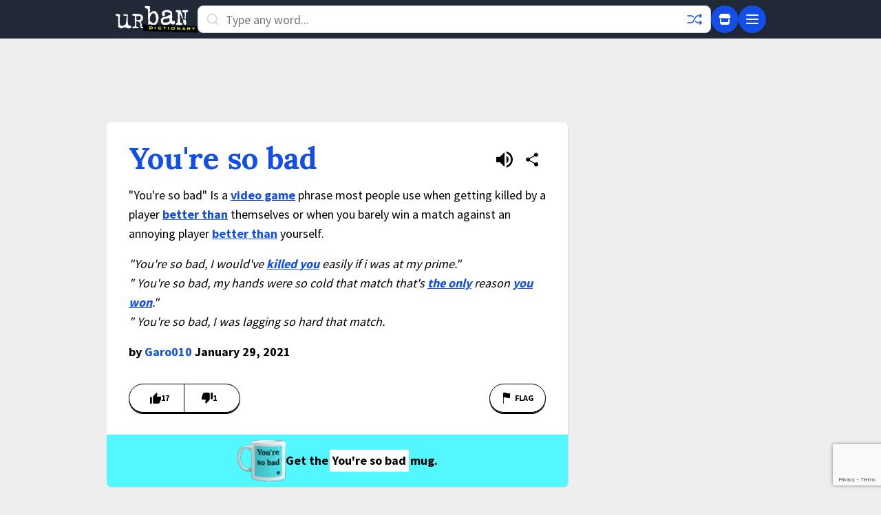

--- FILE ---
content_type: text/html; charset=utf-8
request_url: https://www.google.com/recaptcha/enterprise/anchor?ar=1&k=6Ld5tgYsAAAAAJbQ7kZJJ83v681QB5eCKA2rxyEP&co=aHR0cHM6Ly93d3cudXJiYW5kaWN0aW9uYXJ5LmNvbTo0NDM.&hl=en&v=PoyoqOPhxBO7pBk68S4YbpHZ&size=invisible&anchor-ms=20000&execute-ms=30000&cb=c3g9eo759jcs
body_size: 48707
content:
<!DOCTYPE HTML><html dir="ltr" lang="en"><head><meta http-equiv="Content-Type" content="text/html; charset=UTF-8">
<meta http-equiv="X-UA-Compatible" content="IE=edge">
<title>reCAPTCHA</title>
<style type="text/css">
/* cyrillic-ext */
@font-face {
  font-family: 'Roboto';
  font-style: normal;
  font-weight: 400;
  font-stretch: 100%;
  src: url(//fonts.gstatic.com/s/roboto/v48/KFO7CnqEu92Fr1ME7kSn66aGLdTylUAMa3GUBHMdazTgWw.woff2) format('woff2');
  unicode-range: U+0460-052F, U+1C80-1C8A, U+20B4, U+2DE0-2DFF, U+A640-A69F, U+FE2E-FE2F;
}
/* cyrillic */
@font-face {
  font-family: 'Roboto';
  font-style: normal;
  font-weight: 400;
  font-stretch: 100%;
  src: url(//fonts.gstatic.com/s/roboto/v48/KFO7CnqEu92Fr1ME7kSn66aGLdTylUAMa3iUBHMdazTgWw.woff2) format('woff2');
  unicode-range: U+0301, U+0400-045F, U+0490-0491, U+04B0-04B1, U+2116;
}
/* greek-ext */
@font-face {
  font-family: 'Roboto';
  font-style: normal;
  font-weight: 400;
  font-stretch: 100%;
  src: url(//fonts.gstatic.com/s/roboto/v48/KFO7CnqEu92Fr1ME7kSn66aGLdTylUAMa3CUBHMdazTgWw.woff2) format('woff2');
  unicode-range: U+1F00-1FFF;
}
/* greek */
@font-face {
  font-family: 'Roboto';
  font-style: normal;
  font-weight: 400;
  font-stretch: 100%;
  src: url(//fonts.gstatic.com/s/roboto/v48/KFO7CnqEu92Fr1ME7kSn66aGLdTylUAMa3-UBHMdazTgWw.woff2) format('woff2');
  unicode-range: U+0370-0377, U+037A-037F, U+0384-038A, U+038C, U+038E-03A1, U+03A3-03FF;
}
/* math */
@font-face {
  font-family: 'Roboto';
  font-style: normal;
  font-weight: 400;
  font-stretch: 100%;
  src: url(//fonts.gstatic.com/s/roboto/v48/KFO7CnqEu92Fr1ME7kSn66aGLdTylUAMawCUBHMdazTgWw.woff2) format('woff2');
  unicode-range: U+0302-0303, U+0305, U+0307-0308, U+0310, U+0312, U+0315, U+031A, U+0326-0327, U+032C, U+032F-0330, U+0332-0333, U+0338, U+033A, U+0346, U+034D, U+0391-03A1, U+03A3-03A9, U+03B1-03C9, U+03D1, U+03D5-03D6, U+03F0-03F1, U+03F4-03F5, U+2016-2017, U+2034-2038, U+203C, U+2040, U+2043, U+2047, U+2050, U+2057, U+205F, U+2070-2071, U+2074-208E, U+2090-209C, U+20D0-20DC, U+20E1, U+20E5-20EF, U+2100-2112, U+2114-2115, U+2117-2121, U+2123-214F, U+2190, U+2192, U+2194-21AE, U+21B0-21E5, U+21F1-21F2, U+21F4-2211, U+2213-2214, U+2216-22FF, U+2308-230B, U+2310, U+2319, U+231C-2321, U+2336-237A, U+237C, U+2395, U+239B-23B7, U+23D0, U+23DC-23E1, U+2474-2475, U+25AF, U+25B3, U+25B7, U+25BD, U+25C1, U+25CA, U+25CC, U+25FB, U+266D-266F, U+27C0-27FF, U+2900-2AFF, U+2B0E-2B11, U+2B30-2B4C, U+2BFE, U+3030, U+FF5B, U+FF5D, U+1D400-1D7FF, U+1EE00-1EEFF;
}
/* symbols */
@font-face {
  font-family: 'Roboto';
  font-style: normal;
  font-weight: 400;
  font-stretch: 100%;
  src: url(//fonts.gstatic.com/s/roboto/v48/KFO7CnqEu92Fr1ME7kSn66aGLdTylUAMaxKUBHMdazTgWw.woff2) format('woff2');
  unicode-range: U+0001-000C, U+000E-001F, U+007F-009F, U+20DD-20E0, U+20E2-20E4, U+2150-218F, U+2190, U+2192, U+2194-2199, U+21AF, U+21E6-21F0, U+21F3, U+2218-2219, U+2299, U+22C4-22C6, U+2300-243F, U+2440-244A, U+2460-24FF, U+25A0-27BF, U+2800-28FF, U+2921-2922, U+2981, U+29BF, U+29EB, U+2B00-2BFF, U+4DC0-4DFF, U+FFF9-FFFB, U+10140-1018E, U+10190-1019C, U+101A0, U+101D0-101FD, U+102E0-102FB, U+10E60-10E7E, U+1D2C0-1D2D3, U+1D2E0-1D37F, U+1F000-1F0FF, U+1F100-1F1AD, U+1F1E6-1F1FF, U+1F30D-1F30F, U+1F315, U+1F31C, U+1F31E, U+1F320-1F32C, U+1F336, U+1F378, U+1F37D, U+1F382, U+1F393-1F39F, U+1F3A7-1F3A8, U+1F3AC-1F3AF, U+1F3C2, U+1F3C4-1F3C6, U+1F3CA-1F3CE, U+1F3D4-1F3E0, U+1F3ED, U+1F3F1-1F3F3, U+1F3F5-1F3F7, U+1F408, U+1F415, U+1F41F, U+1F426, U+1F43F, U+1F441-1F442, U+1F444, U+1F446-1F449, U+1F44C-1F44E, U+1F453, U+1F46A, U+1F47D, U+1F4A3, U+1F4B0, U+1F4B3, U+1F4B9, U+1F4BB, U+1F4BF, U+1F4C8-1F4CB, U+1F4D6, U+1F4DA, U+1F4DF, U+1F4E3-1F4E6, U+1F4EA-1F4ED, U+1F4F7, U+1F4F9-1F4FB, U+1F4FD-1F4FE, U+1F503, U+1F507-1F50B, U+1F50D, U+1F512-1F513, U+1F53E-1F54A, U+1F54F-1F5FA, U+1F610, U+1F650-1F67F, U+1F687, U+1F68D, U+1F691, U+1F694, U+1F698, U+1F6AD, U+1F6B2, U+1F6B9-1F6BA, U+1F6BC, U+1F6C6-1F6CF, U+1F6D3-1F6D7, U+1F6E0-1F6EA, U+1F6F0-1F6F3, U+1F6F7-1F6FC, U+1F700-1F7FF, U+1F800-1F80B, U+1F810-1F847, U+1F850-1F859, U+1F860-1F887, U+1F890-1F8AD, U+1F8B0-1F8BB, U+1F8C0-1F8C1, U+1F900-1F90B, U+1F93B, U+1F946, U+1F984, U+1F996, U+1F9E9, U+1FA00-1FA6F, U+1FA70-1FA7C, U+1FA80-1FA89, U+1FA8F-1FAC6, U+1FACE-1FADC, U+1FADF-1FAE9, U+1FAF0-1FAF8, U+1FB00-1FBFF;
}
/* vietnamese */
@font-face {
  font-family: 'Roboto';
  font-style: normal;
  font-weight: 400;
  font-stretch: 100%;
  src: url(//fonts.gstatic.com/s/roboto/v48/KFO7CnqEu92Fr1ME7kSn66aGLdTylUAMa3OUBHMdazTgWw.woff2) format('woff2');
  unicode-range: U+0102-0103, U+0110-0111, U+0128-0129, U+0168-0169, U+01A0-01A1, U+01AF-01B0, U+0300-0301, U+0303-0304, U+0308-0309, U+0323, U+0329, U+1EA0-1EF9, U+20AB;
}
/* latin-ext */
@font-face {
  font-family: 'Roboto';
  font-style: normal;
  font-weight: 400;
  font-stretch: 100%;
  src: url(//fonts.gstatic.com/s/roboto/v48/KFO7CnqEu92Fr1ME7kSn66aGLdTylUAMa3KUBHMdazTgWw.woff2) format('woff2');
  unicode-range: U+0100-02BA, U+02BD-02C5, U+02C7-02CC, U+02CE-02D7, U+02DD-02FF, U+0304, U+0308, U+0329, U+1D00-1DBF, U+1E00-1E9F, U+1EF2-1EFF, U+2020, U+20A0-20AB, U+20AD-20C0, U+2113, U+2C60-2C7F, U+A720-A7FF;
}
/* latin */
@font-face {
  font-family: 'Roboto';
  font-style: normal;
  font-weight: 400;
  font-stretch: 100%;
  src: url(//fonts.gstatic.com/s/roboto/v48/KFO7CnqEu92Fr1ME7kSn66aGLdTylUAMa3yUBHMdazQ.woff2) format('woff2');
  unicode-range: U+0000-00FF, U+0131, U+0152-0153, U+02BB-02BC, U+02C6, U+02DA, U+02DC, U+0304, U+0308, U+0329, U+2000-206F, U+20AC, U+2122, U+2191, U+2193, U+2212, U+2215, U+FEFF, U+FFFD;
}
/* cyrillic-ext */
@font-face {
  font-family: 'Roboto';
  font-style: normal;
  font-weight: 500;
  font-stretch: 100%;
  src: url(//fonts.gstatic.com/s/roboto/v48/KFO7CnqEu92Fr1ME7kSn66aGLdTylUAMa3GUBHMdazTgWw.woff2) format('woff2');
  unicode-range: U+0460-052F, U+1C80-1C8A, U+20B4, U+2DE0-2DFF, U+A640-A69F, U+FE2E-FE2F;
}
/* cyrillic */
@font-face {
  font-family: 'Roboto';
  font-style: normal;
  font-weight: 500;
  font-stretch: 100%;
  src: url(//fonts.gstatic.com/s/roboto/v48/KFO7CnqEu92Fr1ME7kSn66aGLdTylUAMa3iUBHMdazTgWw.woff2) format('woff2');
  unicode-range: U+0301, U+0400-045F, U+0490-0491, U+04B0-04B1, U+2116;
}
/* greek-ext */
@font-face {
  font-family: 'Roboto';
  font-style: normal;
  font-weight: 500;
  font-stretch: 100%;
  src: url(//fonts.gstatic.com/s/roboto/v48/KFO7CnqEu92Fr1ME7kSn66aGLdTylUAMa3CUBHMdazTgWw.woff2) format('woff2');
  unicode-range: U+1F00-1FFF;
}
/* greek */
@font-face {
  font-family: 'Roboto';
  font-style: normal;
  font-weight: 500;
  font-stretch: 100%;
  src: url(//fonts.gstatic.com/s/roboto/v48/KFO7CnqEu92Fr1ME7kSn66aGLdTylUAMa3-UBHMdazTgWw.woff2) format('woff2');
  unicode-range: U+0370-0377, U+037A-037F, U+0384-038A, U+038C, U+038E-03A1, U+03A3-03FF;
}
/* math */
@font-face {
  font-family: 'Roboto';
  font-style: normal;
  font-weight: 500;
  font-stretch: 100%;
  src: url(//fonts.gstatic.com/s/roboto/v48/KFO7CnqEu92Fr1ME7kSn66aGLdTylUAMawCUBHMdazTgWw.woff2) format('woff2');
  unicode-range: U+0302-0303, U+0305, U+0307-0308, U+0310, U+0312, U+0315, U+031A, U+0326-0327, U+032C, U+032F-0330, U+0332-0333, U+0338, U+033A, U+0346, U+034D, U+0391-03A1, U+03A3-03A9, U+03B1-03C9, U+03D1, U+03D5-03D6, U+03F0-03F1, U+03F4-03F5, U+2016-2017, U+2034-2038, U+203C, U+2040, U+2043, U+2047, U+2050, U+2057, U+205F, U+2070-2071, U+2074-208E, U+2090-209C, U+20D0-20DC, U+20E1, U+20E5-20EF, U+2100-2112, U+2114-2115, U+2117-2121, U+2123-214F, U+2190, U+2192, U+2194-21AE, U+21B0-21E5, U+21F1-21F2, U+21F4-2211, U+2213-2214, U+2216-22FF, U+2308-230B, U+2310, U+2319, U+231C-2321, U+2336-237A, U+237C, U+2395, U+239B-23B7, U+23D0, U+23DC-23E1, U+2474-2475, U+25AF, U+25B3, U+25B7, U+25BD, U+25C1, U+25CA, U+25CC, U+25FB, U+266D-266F, U+27C0-27FF, U+2900-2AFF, U+2B0E-2B11, U+2B30-2B4C, U+2BFE, U+3030, U+FF5B, U+FF5D, U+1D400-1D7FF, U+1EE00-1EEFF;
}
/* symbols */
@font-face {
  font-family: 'Roboto';
  font-style: normal;
  font-weight: 500;
  font-stretch: 100%;
  src: url(//fonts.gstatic.com/s/roboto/v48/KFO7CnqEu92Fr1ME7kSn66aGLdTylUAMaxKUBHMdazTgWw.woff2) format('woff2');
  unicode-range: U+0001-000C, U+000E-001F, U+007F-009F, U+20DD-20E0, U+20E2-20E4, U+2150-218F, U+2190, U+2192, U+2194-2199, U+21AF, U+21E6-21F0, U+21F3, U+2218-2219, U+2299, U+22C4-22C6, U+2300-243F, U+2440-244A, U+2460-24FF, U+25A0-27BF, U+2800-28FF, U+2921-2922, U+2981, U+29BF, U+29EB, U+2B00-2BFF, U+4DC0-4DFF, U+FFF9-FFFB, U+10140-1018E, U+10190-1019C, U+101A0, U+101D0-101FD, U+102E0-102FB, U+10E60-10E7E, U+1D2C0-1D2D3, U+1D2E0-1D37F, U+1F000-1F0FF, U+1F100-1F1AD, U+1F1E6-1F1FF, U+1F30D-1F30F, U+1F315, U+1F31C, U+1F31E, U+1F320-1F32C, U+1F336, U+1F378, U+1F37D, U+1F382, U+1F393-1F39F, U+1F3A7-1F3A8, U+1F3AC-1F3AF, U+1F3C2, U+1F3C4-1F3C6, U+1F3CA-1F3CE, U+1F3D4-1F3E0, U+1F3ED, U+1F3F1-1F3F3, U+1F3F5-1F3F7, U+1F408, U+1F415, U+1F41F, U+1F426, U+1F43F, U+1F441-1F442, U+1F444, U+1F446-1F449, U+1F44C-1F44E, U+1F453, U+1F46A, U+1F47D, U+1F4A3, U+1F4B0, U+1F4B3, U+1F4B9, U+1F4BB, U+1F4BF, U+1F4C8-1F4CB, U+1F4D6, U+1F4DA, U+1F4DF, U+1F4E3-1F4E6, U+1F4EA-1F4ED, U+1F4F7, U+1F4F9-1F4FB, U+1F4FD-1F4FE, U+1F503, U+1F507-1F50B, U+1F50D, U+1F512-1F513, U+1F53E-1F54A, U+1F54F-1F5FA, U+1F610, U+1F650-1F67F, U+1F687, U+1F68D, U+1F691, U+1F694, U+1F698, U+1F6AD, U+1F6B2, U+1F6B9-1F6BA, U+1F6BC, U+1F6C6-1F6CF, U+1F6D3-1F6D7, U+1F6E0-1F6EA, U+1F6F0-1F6F3, U+1F6F7-1F6FC, U+1F700-1F7FF, U+1F800-1F80B, U+1F810-1F847, U+1F850-1F859, U+1F860-1F887, U+1F890-1F8AD, U+1F8B0-1F8BB, U+1F8C0-1F8C1, U+1F900-1F90B, U+1F93B, U+1F946, U+1F984, U+1F996, U+1F9E9, U+1FA00-1FA6F, U+1FA70-1FA7C, U+1FA80-1FA89, U+1FA8F-1FAC6, U+1FACE-1FADC, U+1FADF-1FAE9, U+1FAF0-1FAF8, U+1FB00-1FBFF;
}
/* vietnamese */
@font-face {
  font-family: 'Roboto';
  font-style: normal;
  font-weight: 500;
  font-stretch: 100%;
  src: url(//fonts.gstatic.com/s/roboto/v48/KFO7CnqEu92Fr1ME7kSn66aGLdTylUAMa3OUBHMdazTgWw.woff2) format('woff2');
  unicode-range: U+0102-0103, U+0110-0111, U+0128-0129, U+0168-0169, U+01A0-01A1, U+01AF-01B0, U+0300-0301, U+0303-0304, U+0308-0309, U+0323, U+0329, U+1EA0-1EF9, U+20AB;
}
/* latin-ext */
@font-face {
  font-family: 'Roboto';
  font-style: normal;
  font-weight: 500;
  font-stretch: 100%;
  src: url(//fonts.gstatic.com/s/roboto/v48/KFO7CnqEu92Fr1ME7kSn66aGLdTylUAMa3KUBHMdazTgWw.woff2) format('woff2');
  unicode-range: U+0100-02BA, U+02BD-02C5, U+02C7-02CC, U+02CE-02D7, U+02DD-02FF, U+0304, U+0308, U+0329, U+1D00-1DBF, U+1E00-1E9F, U+1EF2-1EFF, U+2020, U+20A0-20AB, U+20AD-20C0, U+2113, U+2C60-2C7F, U+A720-A7FF;
}
/* latin */
@font-face {
  font-family: 'Roboto';
  font-style: normal;
  font-weight: 500;
  font-stretch: 100%;
  src: url(//fonts.gstatic.com/s/roboto/v48/KFO7CnqEu92Fr1ME7kSn66aGLdTylUAMa3yUBHMdazQ.woff2) format('woff2');
  unicode-range: U+0000-00FF, U+0131, U+0152-0153, U+02BB-02BC, U+02C6, U+02DA, U+02DC, U+0304, U+0308, U+0329, U+2000-206F, U+20AC, U+2122, U+2191, U+2193, U+2212, U+2215, U+FEFF, U+FFFD;
}
/* cyrillic-ext */
@font-face {
  font-family: 'Roboto';
  font-style: normal;
  font-weight: 900;
  font-stretch: 100%;
  src: url(//fonts.gstatic.com/s/roboto/v48/KFO7CnqEu92Fr1ME7kSn66aGLdTylUAMa3GUBHMdazTgWw.woff2) format('woff2');
  unicode-range: U+0460-052F, U+1C80-1C8A, U+20B4, U+2DE0-2DFF, U+A640-A69F, U+FE2E-FE2F;
}
/* cyrillic */
@font-face {
  font-family: 'Roboto';
  font-style: normal;
  font-weight: 900;
  font-stretch: 100%;
  src: url(//fonts.gstatic.com/s/roboto/v48/KFO7CnqEu92Fr1ME7kSn66aGLdTylUAMa3iUBHMdazTgWw.woff2) format('woff2');
  unicode-range: U+0301, U+0400-045F, U+0490-0491, U+04B0-04B1, U+2116;
}
/* greek-ext */
@font-face {
  font-family: 'Roboto';
  font-style: normal;
  font-weight: 900;
  font-stretch: 100%;
  src: url(//fonts.gstatic.com/s/roboto/v48/KFO7CnqEu92Fr1ME7kSn66aGLdTylUAMa3CUBHMdazTgWw.woff2) format('woff2');
  unicode-range: U+1F00-1FFF;
}
/* greek */
@font-face {
  font-family: 'Roboto';
  font-style: normal;
  font-weight: 900;
  font-stretch: 100%;
  src: url(//fonts.gstatic.com/s/roboto/v48/KFO7CnqEu92Fr1ME7kSn66aGLdTylUAMa3-UBHMdazTgWw.woff2) format('woff2');
  unicode-range: U+0370-0377, U+037A-037F, U+0384-038A, U+038C, U+038E-03A1, U+03A3-03FF;
}
/* math */
@font-face {
  font-family: 'Roboto';
  font-style: normal;
  font-weight: 900;
  font-stretch: 100%;
  src: url(//fonts.gstatic.com/s/roboto/v48/KFO7CnqEu92Fr1ME7kSn66aGLdTylUAMawCUBHMdazTgWw.woff2) format('woff2');
  unicode-range: U+0302-0303, U+0305, U+0307-0308, U+0310, U+0312, U+0315, U+031A, U+0326-0327, U+032C, U+032F-0330, U+0332-0333, U+0338, U+033A, U+0346, U+034D, U+0391-03A1, U+03A3-03A9, U+03B1-03C9, U+03D1, U+03D5-03D6, U+03F0-03F1, U+03F4-03F5, U+2016-2017, U+2034-2038, U+203C, U+2040, U+2043, U+2047, U+2050, U+2057, U+205F, U+2070-2071, U+2074-208E, U+2090-209C, U+20D0-20DC, U+20E1, U+20E5-20EF, U+2100-2112, U+2114-2115, U+2117-2121, U+2123-214F, U+2190, U+2192, U+2194-21AE, U+21B0-21E5, U+21F1-21F2, U+21F4-2211, U+2213-2214, U+2216-22FF, U+2308-230B, U+2310, U+2319, U+231C-2321, U+2336-237A, U+237C, U+2395, U+239B-23B7, U+23D0, U+23DC-23E1, U+2474-2475, U+25AF, U+25B3, U+25B7, U+25BD, U+25C1, U+25CA, U+25CC, U+25FB, U+266D-266F, U+27C0-27FF, U+2900-2AFF, U+2B0E-2B11, U+2B30-2B4C, U+2BFE, U+3030, U+FF5B, U+FF5D, U+1D400-1D7FF, U+1EE00-1EEFF;
}
/* symbols */
@font-face {
  font-family: 'Roboto';
  font-style: normal;
  font-weight: 900;
  font-stretch: 100%;
  src: url(//fonts.gstatic.com/s/roboto/v48/KFO7CnqEu92Fr1ME7kSn66aGLdTylUAMaxKUBHMdazTgWw.woff2) format('woff2');
  unicode-range: U+0001-000C, U+000E-001F, U+007F-009F, U+20DD-20E0, U+20E2-20E4, U+2150-218F, U+2190, U+2192, U+2194-2199, U+21AF, U+21E6-21F0, U+21F3, U+2218-2219, U+2299, U+22C4-22C6, U+2300-243F, U+2440-244A, U+2460-24FF, U+25A0-27BF, U+2800-28FF, U+2921-2922, U+2981, U+29BF, U+29EB, U+2B00-2BFF, U+4DC0-4DFF, U+FFF9-FFFB, U+10140-1018E, U+10190-1019C, U+101A0, U+101D0-101FD, U+102E0-102FB, U+10E60-10E7E, U+1D2C0-1D2D3, U+1D2E0-1D37F, U+1F000-1F0FF, U+1F100-1F1AD, U+1F1E6-1F1FF, U+1F30D-1F30F, U+1F315, U+1F31C, U+1F31E, U+1F320-1F32C, U+1F336, U+1F378, U+1F37D, U+1F382, U+1F393-1F39F, U+1F3A7-1F3A8, U+1F3AC-1F3AF, U+1F3C2, U+1F3C4-1F3C6, U+1F3CA-1F3CE, U+1F3D4-1F3E0, U+1F3ED, U+1F3F1-1F3F3, U+1F3F5-1F3F7, U+1F408, U+1F415, U+1F41F, U+1F426, U+1F43F, U+1F441-1F442, U+1F444, U+1F446-1F449, U+1F44C-1F44E, U+1F453, U+1F46A, U+1F47D, U+1F4A3, U+1F4B0, U+1F4B3, U+1F4B9, U+1F4BB, U+1F4BF, U+1F4C8-1F4CB, U+1F4D6, U+1F4DA, U+1F4DF, U+1F4E3-1F4E6, U+1F4EA-1F4ED, U+1F4F7, U+1F4F9-1F4FB, U+1F4FD-1F4FE, U+1F503, U+1F507-1F50B, U+1F50D, U+1F512-1F513, U+1F53E-1F54A, U+1F54F-1F5FA, U+1F610, U+1F650-1F67F, U+1F687, U+1F68D, U+1F691, U+1F694, U+1F698, U+1F6AD, U+1F6B2, U+1F6B9-1F6BA, U+1F6BC, U+1F6C6-1F6CF, U+1F6D3-1F6D7, U+1F6E0-1F6EA, U+1F6F0-1F6F3, U+1F6F7-1F6FC, U+1F700-1F7FF, U+1F800-1F80B, U+1F810-1F847, U+1F850-1F859, U+1F860-1F887, U+1F890-1F8AD, U+1F8B0-1F8BB, U+1F8C0-1F8C1, U+1F900-1F90B, U+1F93B, U+1F946, U+1F984, U+1F996, U+1F9E9, U+1FA00-1FA6F, U+1FA70-1FA7C, U+1FA80-1FA89, U+1FA8F-1FAC6, U+1FACE-1FADC, U+1FADF-1FAE9, U+1FAF0-1FAF8, U+1FB00-1FBFF;
}
/* vietnamese */
@font-face {
  font-family: 'Roboto';
  font-style: normal;
  font-weight: 900;
  font-stretch: 100%;
  src: url(//fonts.gstatic.com/s/roboto/v48/KFO7CnqEu92Fr1ME7kSn66aGLdTylUAMa3OUBHMdazTgWw.woff2) format('woff2');
  unicode-range: U+0102-0103, U+0110-0111, U+0128-0129, U+0168-0169, U+01A0-01A1, U+01AF-01B0, U+0300-0301, U+0303-0304, U+0308-0309, U+0323, U+0329, U+1EA0-1EF9, U+20AB;
}
/* latin-ext */
@font-face {
  font-family: 'Roboto';
  font-style: normal;
  font-weight: 900;
  font-stretch: 100%;
  src: url(//fonts.gstatic.com/s/roboto/v48/KFO7CnqEu92Fr1ME7kSn66aGLdTylUAMa3KUBHMdazTgWw.woff2) format('woff2');
  unicode-range: U+0100-02BA, U+02BD-02C5, U+02C7-02CC, U+02CE-02D7, U+02DD-02FF, U+0304, U+0308, U+0329, U+1D00-1DBF, U+1E00-1E9F, U+1EF2-1EFF, U+2020, U+20A0-20AB, U+20AD-20C0, U+2113, U+2C60-2C7F, U+A720-A7FF;
}
/* latin */
@font-face {
  font-family: 'Roboto';
  font-style: normal;
  font-weight: 900;
  font-stretch: 100%;
  src: url(//fonts.gstatic.com/s/roboto/v48/KFO7CnqEu92Fr1ME7kSn66aGLdTylUAMa3yUBHMdazQ.woff2) format('woff2');
  unicode-range: U+0000-00FF, U+0131, U+0152-0153, U+02BB-02BC, U+02C6, U+02DA, U+02DC, U+0304, U+0308, U+0329, U+2000-206F, U+20AC, U+2122, U+2191, U+2193, U+2212, U+2215, U+FEFF, U+FFFD;
}

</style>
<link rel="stylesheet" type="text/css" href="https://www.gstatic.com/recaptcha/releases/PoyoqOPhxBO7pBk68S4YbpHZ/styles__ltr.css">
<script nonce="oXCDDeCr_T4DL6_EgjjF1g" type="text/javascript">window['__recaptcha_api'] = 'https://www.google.com/recaptcha/enterprise/';</script>
<script type="text/javascript" src="https://www.gstatic.com/recaptcha/releases/PoyoqOPhxBO7pBk68S4YbpHZ/recaptcha__en.js" nonce="oXCDDeCr_T4DL6_EgjjF1g">
      
    </script></head>
<body><div id="rc-anchor-alert" class="rc-anchor-alert"></div>
<input type="hidden" id="recaptcha-token" value="[base64]">
<script type="text/javascript" nonce="oXCDDeCr_T4DL6_EgjjF1g">
      recaptcha.anchor.Main.init("[\x22ainput\x22,[\x22bgdata\x22,\x22\x22,\[base64]/[base64]/[base64]/ZyhXLGgpOnEoW04sMjEsbF0sVywwKSxoKSxmYWxzZSxmYWxzZSl9Y2F0Y2goayl7RygzNTgsVyk/[base64]/[base64]/[base64]/[base64]/[base64]/[base64]/[base64]/bmV3IEJbT10oRFswXSk6dz09Mj9uZXcgQltPXShEWzBdLERbMV0pOnc9PTM/bmV3IEJbT10oRFswXSxEWzFdLERbMl0pOnc9PTQ/[base64]/[base64]/[base64]/[base64]/[base64]\\u003d\x22,\[base64]\\u003d\x22,\x22wpBNCT4eBMOWwoB/[base64]/DqcODwrbCtcKKDCzDq2jDj8OdDMO8w5lyb0UoRQXDq0xVwq/Dm05EbMOjwqvCl8OOXi4fwrIowrnDuzrDqEsXwo8ZTcO8MB9Yw47DilDCqydcc27CpwxhX8KGLMOXwr/Dm1Mcwq9eWcOrw4zDt8KjC8K/w5rDhsKpw5R/w6EtdMKqwr/DtsKhGRlpWsOFcMOIBcO9wqZ4Z2dBwpkHw60ofgISLyTDj0V5AcKgUG8JRXk/w556D8KJw47CuMOQNBc0w7lXKsKfMMOAwr8reEHCkE43YcK7SxnDq8OcKcOnwpBVG8KAw53DijY0w68Lw4JycsKAHw7CmsOKKMKzwqHDvcOswowkSUXCtE3Dvg8RwoIDw57CocK8a3DDrcO3P3vDpMOHSsKecz3Cngpfw49FwrvCoiAgLcOsLhcVwrEdZMK/[base64]/[base64]/DnEtvHCxkK8Obw5tKDMOUWzYuNUArWsKVccOzwo8Mw6MowoJ/Z8OyDcKeJ8OidnvCuCNLw6JYw5vCjcKqVxpqZsK/[base64]/CkMO/[base64]/[base64]/CqVjCrMKCUFUycnvDuHNyFsOpKztAIcKlLsKvLmFZHgcmfcKkw7QAw7hzw6nDocKWO8Ohwrc0w5/Dv2Frw78Ec8OnwqUdRzsqw6MiDcO+w5xNM8KhwoPDncOzw745wpk6wq5Qf0wKLcONwoAQJsKqwrnDjMKvw7BRAMKgWRYKwq86Q8K8w5TDnS41wonDqWIDwpo5wr/Ds8OcwpzCksKswrvDpAxgwqDCgD0qeiTCtsO3w5IAGBl8VELCozrCklFRwolkwrjDv2ENwpvCrinDnlzDlcK3JhfCpjvDpRIuURbCrMKzb3VKw73DunHDvw7Dt31Jw5vDi8OWwr/DtgpVw5MoZcOGIcOBw7XCpsOOQsKgf8OJwoPDmsOlK8OlBMORBMOtwqbCp8KUw4VRwovDkgkGw4pcwpMxw6J/wrDDgyfDpQLCk8OzwrfCkGkwwq/DqMOmZVB9wq3Dm0LClG3Dv23Dsj9CwoBVw75Dw7NyGTxRRmV0LcKtHMONw55Vwp7CtWowdScQwoTCh8OiCcKEa2lVw7vCrsOZw5fDiMOrwrMrw7/DisO2BMK0w7jChMOLRCQUw4zCq3zCuDDDuRLCtBPCtUbCmHwaAU4UwpMawpPDrkxUwprCpsOqwqnDsMO6wqI4wq8kHMOHw4JTM1Yew7lyMcONwoxKw642DlAJw6QHVk/ClMOWPAB6wovDvTDDnsKMwpfCqsKXwprDmcKsPcK7W8KJwpsOBDocAgzCksKnTsOyZ8KDNMKywr3DsgTCnXTDjmEHXG1yGcOpBCjCrQrDp1PDgcKFOMOTNMOrwoscTQ/[base64]/[base64]/Dj03CnsKkN8OdJD/DkcKYKcOtwpXCoRJYwrHDvsOCIMKKcsOQwp3CvikMQhzDl17Cphhqw6kpw4zCv8K0KMKkScK+wrlmCm5Rwq/CisKow5rCtsOgwrMCEB5aIsKWKcKowpdYbUlfwqF6w6HDssOAw5U8wrzCswokwrDCj1gJw6/[base64]/TXk7WmjCsjXCkBkFV3pOw5HDgXNARsKETsKhBwLDkMKPw7jDoUrDrsKAFRXDt8KcwqM5w6kybmZ3Xi7Cr8OtCcOWKn4XPsKgw4BzwqjCpTTDr0RgwpbCmsOsXcO5SlfCkzZuw48BwqnDrMKUD3TCiWYkAsOPwq/CqcOoX8ONwrDCg1TDrRY3WsKLaTl8XcKNLMOkwp4Zw5kywpDCh8Krw5rCsnYuw6DDhUhHYMOhwqA0K8KaJ0wHGsOJw7jDq8Omw4/CtVLCpMK2wpvDl1zDuk/DhAzDk8KoAHLDpTjDlQnCrThpwokrwodwwp7CizYBwoLCl0N9w43DoCzCtUHCtyDDmsK5wp8+w4DDisORSwnCrm3DryRFDVvDisO0wp7ChcOUCMKuw5w/wr7DpzA6w5HCvHFSYsKUwpjCsMKkFMOHwrk+wp3DmMOBbcKzwojCiiLCt8ORA3hgTyVew5jCpznCj8KrwphQw6LCjMK9wpvCm8Krwo8BPzx6wrAMwqZ5QiZXZMOzcQvChhNzCcO/wqIKwrddwpnDoVvClcKWOXfDp8KhwoZBw7QsCMOWwqbCvHlvVcK/wq9EM1zCjhFQw6/[base64]/CrcOWKQXDkMOJQsK0w6TDrxnDuMKvAFN1woISwpHCucKTw6cJI8K5dBPDpMKKw4rCtX3Du8OMa8OhwoBaNTkMChoyF2Fqwp7DmMKaZ3hQw6HDhQgIwrduaMKLwpvCosOEw4fDr00mLXktSh0MHkR3w4jDpAwyFsKVw6cDw57DtDddCsKJEcKdAMKCwqPCg8KEBCV4eD/DtV8RDcOVAV3Chx0Xwq3CtcO6SsK+w43DvGrCuMKuwoRCwrN6TMKMw7nDm8Oaw69Sw7PDmMKRwrvCghrCujnDqUrCgsKXw7PDshnClcOUwrzDkcKNARoYw61hw6RqR8OlQi7DpcKhVivDhcKtB23ChQLCvcK8FsO/[base64]/[base64]/[base64]/HMKIw6RVw7/[base64]/Do8KTw6jCncKZw48pwpjCqsOMwpg2BjRECmkTbAnCjx5vBHcufysowpQzw5wAXsOXw5spGAfDpcOCMcK6wqdfw6kUw6TCv8KVWzJrBBLDkg46w4TDig4lw73DhMO3bMKwKwbDlMOxZg/DuXJ1ZkbDisOGw4UpRMKowqAHwrwwwrddwp3CvsKJZsOxw6ADw7gIGcObfcKqwrnDhcKpVjUJw5rCuiggUk0iVsKKcGJtwr/[base64]/HBnCosKTw4nDognDp8KlwqM1fMOSwpFCHsOvdcOCFMODK3rDmxjDlMOpGnPDjMKBDmgCCcKRKEwYbsKtEnzDu8KJwo1Nw4jCkMKYw6IQwqEiwo3DrHnDpk7Ck8KvM8KCChvCiMK9BWPCmMK2bMOtw7Q5wrlGcHQHw4YzPiDCo8KCw4zDhXcWwqhUQsK/M8OoG8K1wr07KFpUw63DrcOUXsOjwrvCvMKEZ3dyPMK9w6HDvsOIw6nCpMKcTF/DlsOhwqzDsG/DmHTDmTVHDCjDlMODw5QkWsK6w7kFCsONWMOXw6Y4TEjCgAXCl2HDhmfDl8OQNAjDhx0Sw7LDr2nCgMOWAS8dw5jCo8K7w4oMw4dNJ3ZfWR99DsKQw7JAw7clw7fDvC83w4MJw61swoETworCqcKsDMOaOENqB8OtwrZnLMKUwq/DssOfw5N2dcKdw79QInRgfcOYNm/CtsK7wo9Rw7pRwoHDpcOxLsOdXX3CtsK+wrAcCsK/[base64]/DvVs8woR4wqLChDnDrMOKwqJOw5bDuA7DrzrDj2FUXcOhZWLCtQ/DnR/[base64]/DpcO2FDsjHcKrHyLDnF7DrDtmfxI2w77CscO5wpfCnyPDscOqwpcxLMK/w6XCj03CmcKRXMKFw4NFAMOZwrzCoFvDmi/CvMKKwpzCuRfDrcK2ScOGw6jCkm80O8KCwpV4ZMOFXig3csK4w7IJwrdpw63Ds1UOwp/[base64]/Dt8Ksb0rCqALDk8OJw77CgEDCg8KCwoxjwodXwow/wqVqLsOUBknDlcKufWQKMcKjwrMFan8Nw6kWwoDDl2FNWcObwo8fw7lxasO/YcKZw47DlMKYXSTCoAPCn0fDkMOLLcK2wpQaEDvCjxXCksONw5zChsKkw6PClGzDssKRw5/Do8O9w7HCkMOlH8KWXmslLSbDssO2w63DiDZgcilaFcOiIgU6wrHDuTfDu8OSwovCssObwqHDuQXDk1wWw5XChEXDkU0DwrfCicKcasOKw6/[base64]/LjzCijhqw44RHcOswrrDnSrDgcKSTRHClsKJw6vClsKQI8Oaw6XDssOnw47CvVTCq3E3wofCoMOVwronw7gxw7/CqMKgw5gaVsK6GMKuScKiw6HCo2EIam8aw7XCgD40woDCnMOhw50mEMOQw4lPw6nCisKxwr5uwo8qEh5tcsKPw4RBwrx+QVbDl8KcPBg7w74VC1fDicOYw5FLd8KgwoPDky8bwp9owq3CpkDDtGt/w7LCmj92DG5XL0pqZ8KhwqYmwqgRc8KpwqRowoAbdxvCuMKOw6Jrw6R+A8OJw4vDuywvwqTCpWTChD8MCkMfwr0IYMKSX8K+w5s9wqwzdsK6wq/CpH/Cr27CocOvw6vDoMO8fAbCkDTDtnIvwrQGw54eLBIew7PDo8K5eSx+fMOcwrdBOkx7wqpNPB/CjXRvXsOTwqUnwpZbB8OGK8KDCw1uw5DClT8KKRlnAcOPwrgYWcKpw7rCgFs5wo3ChMOfw6ltw7s8wrPClsKgw4bCi8O5PTHDoMKEwqhXw6Jawql7w7AlYcKPN8Orw4IOw78DOAXCoDzCmcKJc8OUYDk9wrA2QMKPWQ/CvW0ORcOkP8KDfsKnWsOcw4PDnMO+w6/[base64]/wonCg8K4wr5ew6wXHU9zCTBoP1JNw5kQwpbCgMK/w5bChA/DmMKUw67Dhz9Bwotow5VSw4jDjwDDgcK6wrnCpcOUw6fDol5/[base64]/DgAVLFWYLZ8Khwq/DtsOrOXDCp8KnO8OySsOkwrrDik0wYC5fwprDqMOewpdiw7nDkUvDrlLDikMsw7TCtXzDqUTChUUhw6YaOWxRwq3DhT7CnsOtw4PDp3TDicOWBsOaEsKgw68/[base64]/[base64]/Dl27DuUPDtytYw7nCksO3HMKAQ8O/eUvCtsKMaMOvwr/DgRzCuzUZwrTDq8KIwpjCvm3DjF7ChsOjFcKfO19HL8Kyw4XDtMK2wqAdw7DDicOHfsOgw5Bgwp0ZbhLDhMKqw4o3ZyBowrp+aQLCjQzCjyvCvj93w5QSUsKvwozCuDZTwrhMFXLDq2DCu8KNAkJ1w6RQQsKBwqZpasOEw4JPPEvDpRfDulpwwp/DjsKKw5E8w4dfISrDmMO9w6XCrgsQwrvDjRLCm8OBfX9Mw4AoccOow6guOcKXVsO2XsKbw6fCkcKfwp82LsK2w5ktJBvCtQZQPG3DsFpDIcKHQ8O1OB5ow41jwozDhsOnacOPw4LDjcOmUMOXYcORc8Omwq/DjlXDvEcARR8pwqTCh8KpI8O7w5LCmcKZHXIcV390P8OoXlvDg8O8BHvCgGYLYcKbwpDDhMKAw6ULWcO+A8KQwqUbw695SwrCpcO0w77CoMK3NRI+w6k0w7DCk8KDKMKKYsOoScKvJcKJIVIPwrg/dWkmTB7CmUdFw5DDgg9wwoxLPQNyUMOgB8Kvwr0sJ8K9CwY1wowra8K1w7IPcMK6w4dhwpoIGS7DtsOFwqVQGcKBw5lIacOsQyLCvUvCq23CnibCiyzCnwU7c8O/LMOLw40Aeh0/HMOkwqXCtjAQZMKyw79iOsK3NMO4wrEswrM6wo8Gw57Ct2/CpMO/O8K6EsOuPXvDtMKwwopRKUTDpl1aw6Vxw4rDgVEew404QXtfbV/CkhcqGsKBBMKPw6YwY8Obw6DCuMOkwp02MyTCjcK+w7PDmcKcd8KmIQ5APE8qwq0hw5Muw7hgwpTCoxvCrsK/[base64]/wp8qw5wnQMOVHUrCtcOdHsOKwrXDiyYDw4XDisKRFisySsOrNkg0T8OPT2zDgMOXw7XDuXgfMScRwprCocOHw5NewrjDg1TCqRVvw6/CgFdPwqwRSx8qcx7CncOsw7TCp8KDwqEUMgPCgR18wq81EMKnZcKXwqjCsDNWQSrCpD3Dr3dOwro4w7/CpnhaciECPcKCwo9qw7ZUwpRLw7TDgTbCjDHCpsKpw7zDrUk/[base64]/CtB7CrlpiLsKjw6I0OynCrMKXFMKcdcOubAE4AVHCicO4d3gHfcOWRMOow79sP1LDrGYOCjUvwqd/w45nBcKyfsOKw4bDlQbCiFZZcHfDuyDCssOlM8KzW0EFw7QUIjfCuUFIwr8cw5/CucKoGUTCnE/[base64]/wpU+wo1+LMOXw6rDgMKQXMKGwo/[base64]/DrsOAwoZgBcOKDAzCqcKEOVMUw4rDs8K3wqHDnnrDmnRPw5gVdMKhGMODYSRUwqPCrQDDisO5O2bCuGFVw7bDt8Kawr5VecKmRAPCjsOqRG/DrVRqRMOoIcKcwpPChcOHYMKbFcOUDH4pwrPClMKSw4HCrcKAJATDkcO2w5RQLMKWw7bDm8KBw5tVSQTCgsKPUCIUfzDDtsOtw7rCicK0Z2giacOFAsONwqsAwodBcVHDssOhwpkpwpLCm0vDn0/Dk8K/YsKeYBc/L8OSwqZRwq7DkhrDhsOsWMO/fRTDqsKIecKmw4gIfjAULmltAsOven3CvsOlQMObw4DDhMOIOcObwqFkwqbDhMKhw6w5w4oFZMOxDA5kw7dPbMO0wrUQwqgQwqXCnsOcwpfCkC7DgMKiSMK4F3djbXtMW8O3a8OIw7h5w4DDi8Kmwr/CocKKw7jCllNpATckGHBeIwJ4w7rClMKGF8ObcD7CpkDDrcOYwqvDnhvDvcKpwoRKDx/[base64]/CqyLChR4XwrnCsQ/ClsKOw7XDrcOUS8OEw4LCscK3VQIfF8KIw7bDiG5zw63DpWvDvcKdKHbCr3lNU2EXw4bCtl3CuMK6wp/DnE1wwpA/[base64]/[base64]/CpFlfJirDgATDgMKOwojDsULDj8Oqez7Dj8Kiw5x/BH/Ck1LCtAjDmBvDvCkAw6vCjlRLRWQoRMKcWT8iWiXDjMKfT2FWbcOBEMOGw78Dw7N8TcKEZi8nwqjCrMKkBxHDtsK0LMK+w7AOwro8Z34DwonCrTDCohp1w5Rsw6klM8OywplNSy7Cn8KEZAwyw5/DlcKgw5LDlcKwwrHDtEjDrjPCv1HDr3nDjcK2BH3CrXUBP8Kww4FRw5fClkPDtsOlOWPDmWDDpsO1QsOgNcKdwo/[base64]/D3DCj8OzwpN6dMKBwqgHwr4cBcOjcRoLMcODw5NJY2cmwpk3dsOLwoUEwow/I8KrbDLDucO4w75bw6PCqcOITMKQwq5Ub8KgdF/Dnn7CkhvCoEAtwpFZclENMxfDs18KHsOxw4NZw7zCosKEwq7CuFgBDsKEbcOJYlJ9JsOsw4YUwozCpzFRwqsRwoJEwpbDghprPhtaNsKhwr3DkRrClcKRwpbCggXCjVPDnEMAwp/DniUKwofDkRM/Q8OLAGYoPsKVYcKuC3/DusKtIMKVwo/DlMOFYBh8wqtSdDJww7lAw6PCisOMw5vDrS7DoMOowrFXUMKDdETChcOQSXl+w6TCuFfCpMKfDcKodnlOExfDuMOdw4DDu2TCmwHDlMOewpgSNMOwwpLDoTrCtQsTw5thIsKqw7/DqMO1w6XDvcOnWC7DmsKGOT/CpRtwI8K+w7MBNFpECiAiw6ERwqBDcnZjw63Do8OxbljCjQomUcOnSlTDgcKvWMORw50PB3rDtMK5elLCocO4Gkt8XMO/[base64]/[base64]/DuMK7EzTCuwwEdcOUF8KLw7fDlQ0fw6FHw5DCjAc7N8O/wpDDnsOkwpDDusKYwoh/PcKUw5wwwoPDsjAlc0IhDsKswpfDl8OIwp7ChMKTLCxdJnYYDsKZwo0Ww7BYwrbCo8Oew5DCul5uw71rwofClcOPw4XCkcOBCRAxwpBOKQMjwpvCqEBjwpJXwoHDvMKxwpVhBl1qQMOhw6lHwrgXbD1KXcOjw7AWPVA+eQ/Cpm3DiyNfw5HCmHbDhMOuIlZgScKcwp7DsX3CkAUiLzrDgcO/[base64]/wqd1w4DDkMKEw4XCtwjCvxhbSMKrw64fBTTCl8Opwo5BCipawr8SL8Kafg7DqCExw53DlhLCv2gIYWwPOg3DpBI1wrbDt8OyKQJ/[base64]/[base64]/DmcKdw4TChE1VOsKMGUtzIF7CuMOawr0Qw53Cv8KFG3rCjiEcP8Olw5hfw6s/wrI4wqjDlcKDY3PDhMK8wqjCmk3Cj8K7ZcOswq5Iw5bDjG7CqsK7CMKbSHNoDcKkwqXDs2JqX8KSS8OXwotRZ8OpeT0vNsONLsOGw5bDmzlDFl4Pw7DCmsKMbF3CtcK8w73DtQPCvnvDkwzCkzwuw5vCiMKXw5jDqyIUCl5wwpJrVsKOwrkIw6/CozPDji7DoFFadAHCuMK3wpTCpcOvTCbDiX/[base64]/DnsOeQMKbUsKHwogeJsOPScKYw4QGw77CosK0wq/Csi7Dl8K/[base64]/CtgwBwoTCjsOXWQTCvMOlPcO8WAEMO0XCoBJkwqbCo8O9VMORwobDlcO5IDkrw6FuwrwQSMObN8OwHishAMOfVH8vw58QKcOdw4zCj3FIdcKUTMOlA8K2w5UuwqwWwovDvsOzw7jCugkoXi/[base64]/[base64]/CicO2w6PClSfCvsOmcS8kw7J9ZhnChGIcwrl+PsKZwol4EMO8XTHDiVJFwqUvw5vDhGJwwrFRJcOiClbCpSrCsHBPPnFTwrcxwrHCjhJjwqZIwrhDHzXCgsOqMMO1w4vCuEgkSAFMNUTDu8O+w63ClMK4w4RzP8Omb2Euw4nDrgxWw7/[base64]/CicK8wqBHEMKmwqbDkXbDu8KmKDEUwpLDn2wERMO0w6sdw6c6fMKtXipIa0thw6lDwoTCkwYTw5vCqsKRET/[base64]/UsKbwpnDl8K/w4jDv8KHw6nDsCXCtVbCn8K4wqnChMKKw7DCnwjDgMKaEMKiWXvDlMOywqbDssOAw7nCpMOYwrUBN8KRwrYnUgsqwqEewqIeDcKSworDrmLCi8K7w5HCiMOfJl1Ewq9ZwrzCrsKDw7o3P8KSNnLDicO/wpbChMOAwqTCiQ7DgCzCm8KDw7/DusODw5gMwqMbY8O0wpEOw5EPAcOTwpYocsKswppJWsKWwohKw4ZqwpLCmiLDlknCtVHDs8K8L8Oew6oLwoLDv8OMVMOZKjRUAMKVbE1xa8OrZcKjRMOwbsOXwpXDuDLDq8KYwovDnHPDoQlBXBHCowcyw61Ew4Y6wr/[base64]/C8O1Ry7CrMKUfsKAX2bCtlbChsKYecKPwp/[base64]/CkcOawq/Dv3LChV/ChcORwrICwrTDiMKFQcKlwplaCcOcw7zDozw4HMKkwoktw7JcwqXDlsKJwppNTMKKUcK+wrLDtyTCm2bDkGZUWyJmO1HCh8KeMMOvGGhsClfDrAd8AD8xw7I/OXHDiSgODC3ChBZFwr1ewoROO8OrR8O2wqjDocORZcOnw6ghNi4FI8K3wpPDrMOgwoRCw4wHw7DCqsK1Y8OCwqIYD8KMwrwbw5XCjsOMw5cGLMKbK8ObX8Odw4BTw545w4tFw4bCogcsw6fCg8Ktw7FnKcKyag/DucKNFQ/DklvDj8OBw5rDrW8Nw67CgMOXYsOpesKewqIaQ2Ffw5bDncORwr4LNmzDrsKGwoLDhzwxw6HDi8OkTw/[base64]/[base64]/[base64]/DqcO1w4Fnw7lQw5nDn8KvwoHDhsO+KcKUwozDmMOMwqFYTTLDi8O1w4DCm8Obd0TDq8OYw4bDmMK0c1PDuCIJw7RZY8Khw6TDlzJ6wrg7YsObKWEZTHFVwrvDoFtpI8KVbcKBAFc6X0ZWLMOIw4LCqcKTUsKwBgJlB3/CiAQ0TjPCi8KzwqLCphfDqkbDnMOswpbCkyLDrTjCqMOiFcKUAsOdwo7DrcOlYsKIQsOHwobChXbChRrCrAIYwpfCisOEDVJdwqPDjR9rw5kTw4NXwo18J2A3wpIqw41fUiJ4aEnDglnDhsOMbApawqQESlfCvXFkUMKOMcOTw57CpgHCr8K0wq/CocO9XcOmRDPChyl4w6jDo0/[base64]/D2Q3w7nCsj5DesKzwpvDmMKHwp/[base64]/CvsOXwqVbB05eLcKxw6fDpRnDgTJcY13DvMKbw5fCvMOSQ8OZw5/CkC1zw79GfnsmLWXCkMOjfcKYw7l7w5XCkC/[base64]/GcK8w51yFCvDiFLDuR/CmgwGwrXDqxw3wo7Cg8KbwoRLwr1oDlnDqcKvwoRmPlUYNcKMwqvDk8KcCMORGsK/wrAzNcOdw6PDh8KwKjBqw4/DqglValdcwrzChcOtMMOQagvCoFVnwqZUZRDDuMKjw4EUSxRcV8OjwpAMJcKDFsKqw4JxwoFbODHDm1QFwpvDtMOrbD0bw5RkwrQwQsOiw5/CulDClMOIW8OowojCjwUvcx/[base64]/eMKew7nDgsKkNsOOwpnDscO3wqvChyjClndQWmTDnMKmT2srwqHDhcK5woxYw4DDusOrwqTDjWoQUiEywoA6w5zCrUI5w64cw4ETwrLDpcKpQcKKUMO6worCqMKyw5nCu3BAw7PClMO1cwMMEcKnFSPDnRnCgz/DgsKuWMKqwp3DrcOsUknChsK4w6pnA8K2w4/DnnTCpMKrKVTDiXHCtCPDs3XDjMOIwqsNw43CumrDhF8lwopcw4NKDsOaXcOAwqhawp5cwonCi03DuWc0w6XDmS3DiXDDrCxfwq7DqcKXwqFBXT3CojXCqsOHwoMkw6/[base64]/CsO8w7BLw5hcMDM0wo3Duj/DrcK4wqzCmzjDj8K3w4vDgsOMTX1DPlNRMlQibsOYw5XDnMK0w7NyJ2MPBcKFw4YldWPDjVZYP3/DuSdVDFc0wqTDmMKtEDtPw6hvw5N6wrnDklDDtsOfFHbDq8OLw6BrwoAaw6Yrw73CnFFOOsKjOsKIwoNQwohmAcOUEnd1EybCjAjDp8KLw6XDjyRKw7LCgHPDhMKSPkrClsOKB8O5w4w5BETConAqTlbDqcKKZMOQwqAkwrdcMQsmw5/CocK3H8KCwqJ0wo/CtcK2fMOMUAUow7V/[base64]/ZMOpF8Kgwo7CusOBw4nDkClUAMKrZ8KQTjnCkjttw5wrw5U1QMOfwq/[base64]/CqgJUw4TCocKzwpojH8KBC2LDrsOVGcKFXwnCtkHCpcKdUXEwITDDrMKEXUfCosKHwq/[base64]/Dlw1HGlBcdMKGYXbDm8KNwoJcZcK+ekEME8O1TcOGwr8UKlkaaMO7UXTDgSTCh8KLw4PCl8OaccOjwoUsw6bDu8KJRxjCl8KsMMONTzp0ccOcDmPCizMYw6vDgWrDlWLCmgjDth/DvmU+wrrDij/DtMO/YhZMMcKvwp0Yw4szw7rCkx8dw4Q8csKhCm7ClcKbNcOxZGDCqCnCuiYDBQQWDMOeF8Kaw6kGw6Z7MsO8wpTDqTEdNHTDuMKgwql5MsOUFVjDlsOTwoXClcKDw6x3wqNZGElDEgTCt13Ckz3DhlXChMOyP8K5XcKlKlnDq8KQSj7DmytlWl/CosKnPMOwwoovO1MlasOEbsK2w7ZuVMKYw4/Du0kyFDjCsgR2wqMTwqHDk3fDmTdWw4g1worCsXTCosK8b8Kmwr3Cl25gwrXDsExGTcKhVkAIwq5PwoEXwoNGwrVre8OkLcORWsO4OcOiLcKAw5bDhVLConTChsKEwpvDicKocGnDlgtfw4rCvMOYw6rCkcKvORNQwqxgw6/[base64]/AsOhwpBAw6LDgUN4Yx/CqiQGSmBXwqFefW/Dj8ObNkzDr3VnwoVsCC4EwpDDosKXw5/[base64]/Dqyo5wo4UQwfCg8OBB3kEaMKHdRXDucOtRcONwrfDoMKKAifDhcKvHDvCg8Kjw6LCoMO1wrAub8OFw7UTNATDmg/CgX/[base64]/DrMKcwrAww6PChsOpGsKdwqbCscKJwo0jQMKpw6p9QBvDuRIHYMKTw6/DrcONw7MQQFnDjCPDisOPdQ/[base64]/CtsOtw6fCu8OGWCwoUAPDlMK6IsKyexfDhB5xFFHCqUFGw47CtSLCqcOXw4EAw7kXJWRLd8O4w7U3X3NswobCnm8dwoHDi8OuZBsjw7khw5vDlMKLAMOAwrDCiXgPw4/[base64]/woocHsORfgjCmMKCw5vCqgHCoMKOw6/CqsOIVsOwWSZNQ8KqGgUhw5hSwpnDnzxXwpR2w4JAWR/Du8K/w55dEcKWwqHCrS9XU8Oiw4/Dgl/CqQUzw5khwrEeEMKvdH8VwqfDiMONV1Jdw6w6w5zDijVOw4PDpRNcXi7CsWFaXMOqwofCgWE4DsO+fRMXPsOcbR02w4TDkMOiJhbCmMOowp/Cg1QQwq/DosOow48xw5nDkcOmFsOLOzJ2wo7ClSHDlV0zwozClhFhwpLDvsKbak0DN8OkeBpJdW/Dq8KhfMK0w6nDgMOjVkw8woJQXsKAS8ONLcOBHMK/[base64]/CkcODY3bCnRfCv8ONw4zCvsOlPMO2XsKxJMKAGcK2w7PDmsOOwofCkGgbAgJSZEpEWsKFJsOTwqnDtcOxw50cwo/Dv18kGcKtdTduLcOfDVBqwqNuwqd6KMOPYcOfCcOERMOnI8KIw6klQCDDm8K/w7kPYcKLwr02w5vCrXzDp8OOw7bCqcO2w6PDicOzwqUlwrZeJsODwqcJKyDDncO+e8K7wqcGw6XCswDCjsKDw7DDlBrDvsKGdB8ew63DvBVQbGRsdAhZcDxqwojDgloqIsOiW8OsPT0XY8Kdw7zDgxYQd3fCiyJFQEseC3PDuVnDmBLCqA/Cu8KmA8O8TMK7McKJFsOad08CHgp/[base64]/CsMOIKcK1fEvCtsOzw5TCssK2wr8wWcKZwpfCkHrDnMKow7LChMO4XcKOwrzCgcO+EMKBwqTDuMObVMO/wrFxC8K3w4nCl8OER8KBDcKuIXDCtFEXwo14wrLClcObPMOSw4rCqgt9wrTDpcOqwp1DeS7Cg8OVaMK+wrvCpmzCuQIxwoZxwqEAw4lELhrCl2ArwpnCq8OTV8KcGDLChsKvwr0uw7XDoSwawrZ5IwDCgHPCnyB5woAewoFtw4ZXZl3ClsK/wrMNTRE8WFoFPH1qccOqIzMUw4F8w5fCpsO/wrhUBWF2wrIXPgJZwpDDqcOGe0/Ck3lpD8O4Y2pzO8Ojw7PDhsKmwosPCMOSWkxgKMKmQsKbwqNiUMKGFA3CosKFwrzDi8OhPcOuTh/[base64]/Co8OQw5bDtMK3Fk8uNnsBw5ZqwrtNw5RSwpBbDGzCtnLDth/CuGMLd8ORDgAfwrkwwpHDtRLCrsOqwoxKU8K1bR7DhBXCssOCVXTCoSXCqgcceMOOdngmRUvDu8Oaw5tLwps/SMORw6TClmHDocOrw4ctwr/DrHjDpREMbQ/CrUIUV8O9OsK4IsOAV8OqOcO+fGrDo8KDEsO2w5/Dt8K/JcKjw7FMGC7CjWHDr3vCi8Oqw5IKcUfCnmrCiQcvw49+w7N6wrR9SEENwrw7GcOew7B7wqovOlfCjcKfw7fDncKtw785SzzChRkMP8KzGcOZw4lQwq/ChMOnaMOGw5nDrSXDtA/[base64]/CnsOpccOqC25EJW0Vfz09w4h3ZMK7IcOsw73Cm8OAw6PDhxzDr8KwBFvCoVvCocO7wp9sNggbwqNyw41Dw4/[base64]/CqcKcwpnDjinCl8K5JMOvGy7DjMOrGsKxHWBQSsKFfsOUw4/[base64]\x22],null,[\x22conf\x22,null,\x226Ld5tgYsAAAAAJbQ7kZJJ83v681QB5eCKA2rxyEP\x22,0,null,null,null,1,[21,125,63,73,95,87,41,43,42,83,102,105,109,121],[1017145,420],0,null,null,null,null,0,null,0,null,700,1,null,0,\[base64]/76lBhnEnQkZnOKMAhmv8xEZ\x22,0,1,null,null,1,null,0,0,null,null,null,0],\x22https://www.urbandictionary.com:443\x22,null,[3,1,1],null,null,null,1,3600,[\x22https://www.google.com/intl/en/policies/privacy/\x22,\x22https://www.google.com/intl/en/policies/terms/\x22],\x22v2wcfADN7WL5X0HKG6V5IU3pmqqqVSC2z3ew9zs4Ch0\\u003d\x22,1,0,null,1,1768975703095,0,0,[237,56,163,240],null,[232,91,40],\x22RC-vgom27hsbv_XCw\x22,null,null,null,null,null,\x220dAFcWeA6VnE5-m9RAQsF9RFI_76mxRHHqq5pDgJ52ws7x_OEUVnmhEhrEghqJCwH2XQNEBZyrY2204zwjV06_Az93zJ_OrVBjbA\x22,1769058502944]");
    </script></body></html>